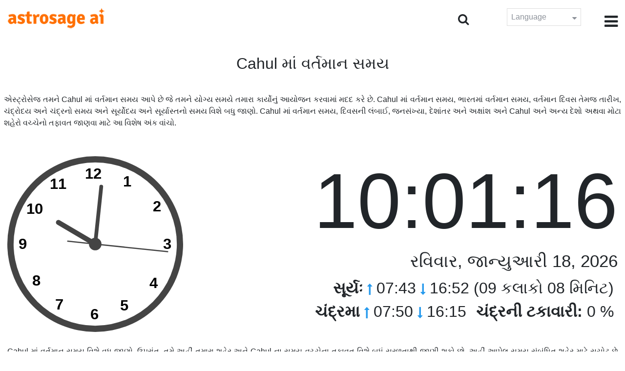

--- FILE ---
content_type: text/html;charset=UTF-8
request_url: https://time.astrosage.com/time/cahul?language=gu
body_size: 6803
content:







<!DOCTYPE html>
<html>
<head>




<meta charset="UTF-8">
<meta name="viewport" content="width=device-width, initial-scale=1">
<link rel="amphtml" href="https://time.astrosage.com/time/cahul?view=amp&language=gu"/>
<title>Cahul અત્યારે સમય: Cahul માં વર્તમાન સમય</title>
<meta name="description" content="હવે જાણો સચોટ Cahul સમય - Moldova.  Cahul વર્તમાન સમય,  Cahul માં પ્રાર્થનાનો સમય, સૂર્યોદય અને સૂર્યાસ્ત, ચંદ્રોદય અને ચંદ્રાસ્ત, મોસમ, એરીયા કોડ, સમય ઝોન અને DST વિશે વિગતો મેળવો." />
<meta name="keywords" content="Cahul સમય, Cahul અત્યારનો સમય, Cahul નો વર્તમાન સમય, અત્યારે  Cahul  નો સમય" />

<link rel="icon" href="/favicon.ico?v=2" type="image/x-icon" />
<link rel="stylesheet" href="/css/bootstrap.min.css">
<link rel="stylesheet" href="https://cdnjs.cloudflare.com/ajax/libs/font-awesome/4.7.0/css/font-awesome.min.css">
<link type="text/css" rel="stylesheet" href="/css/jquery.autocomplete.css" />
<link rel="stylesheet" href="/css/clock.css">
<link rel="stylesheet" href="/css/app.css">
<link rel="stylesheet" href="/css/style.css">

<script type='text/javascript'	src='/js/jquery.min.js'></script>

</head>
<body>

	


<header class="header">  
	<div class="container-fluid">
            <div class="row">
            <div class="col-md-3 col-sm-2 col-3"> 
                  <div class="logo">
                  <a href="https://www.astrosage.com">
                     <img src="https://www.astrosage.com/images/logo-lg.png" alt="logo" />
                     </a>
                  </div>
               </div>
               <div class="col-md-9 col-sm-10 col-9"> 
               <div class="serch-test">
               
                <input type="hidden" id="jsurl" value="time">
                <input type="hidden" id="lang" value="gu">
                <div class="search-icon">
                  <form class="search-form" role="search" >
                    <div class="form-group call-class pull-right" id="search-id">
                   
                      <input type="text" class="form-control form-set" placeholder="શોધો ..." name="searchBox" id="searchBox" required>
                      <input type="hidden" name="language" value="gu">
                      <button type="submit" class="form-control from-class form-control-submit">જુઓ</button>
                      <span class="search-label"><i class="fa fa-search"></i></span>
                    </div>
                  </form>
                  </div> 
                  
                  </div>
               <div class="lang-dwn">
                <div class="langset"><span class="p-r">Language <i class="fa fa-caret-down" aria-hidden="true"></i></span></div>
                <ul class="langdrp">
                 
                 
                 
                 
                 
                 
                 
                 
                 
                 
                 
                 
                    <li> <a href="/time/cahul?language=en" title="English">English</a></li>
                  	<li> <a href="/time/cahul?language=hi" title="हिंदी">हिंदी</a></li>
                  	<li> <a href="/time/cahul?language=ta" title="Tamil">தமிழ்</a></li>
                  	<li> <a href="/time/cahul?language=te" title="Telugu">తెలుగు</a></li>
                  	<li> <a href="/time/cahul?language=ka" title="Kannada">ಕನ್ನಡ</a></li>
                  	<li> <a href="/time/cahul?language=ml" title="Malayalam">മലയാളം</a></li>
                  	<li> <a href="/time/cahul?language=gu" title="Gujarati">ગુજરાતી</a></li>
                  	<li> <a href="/time/cahul?language=mr" title="Marathi">मराठी</a></li>
                  	<li> <a href="/time/cahul?language=bn" title="Bengali">বাংলা</a></li>
                </ul>
                </div>
               <div class="menu-bar">
                  <div class="menu-icon"><i class="fa fa-bars" aria-hidden="true"></i></div>
                  <div class="menu-nav"> 
                  <ul> 
                  <div class="close-icon"> <i class="fa fa-times" aria-hidden="true"></i> </div>
                  <div class="fdg"> 
	                  <li> <a href="/?language=gu"> હોમ </a></li>
					  <li> <a href="https://www.astrosage.com/2026/horoscope-2026.asp">Horoscope 2026</a></li>
                  	  <li> <a href="https://www.astrosage.com/2026/rashifal-2026.asp">Rashifal 2026</a></li>
	                  <li> <a href="/holidays?language=gu">રજાઓ</a></li>
	                  <li> <a href="/calendar?language=gu">કલેેન્ડર</a></li>
	                  <li> <a href="/calendar/monthly?language=gu">માસિક કલેન્ડર</a></li>
                  </div>
                  <div class="fdg">
                  	<li> <a href="https://www.astrosage.com">AstroSage</a></li>
                  	<li> <a href="https://varta.astrosage.com/talk-to-astrologers">Talk to Astrologer</a></li>                 
                  	<li> <a href="https://panchang.astrosage.com/calendars/indiancalendar?date=2026&language=en">Calendar 2026</a></li>
                  </div>
                  </ul>
                  </div>
                  </div>
               </div>
               
            </div>
         </div>
</header>
  <script>
$(document).ready(function(){
  $(".langset").click(function(){
    $(".langdrp").slideToggle();
  });
});
</script>           
               

	<section class="time-section">
		<div class="container-fluid">
			
<script type="text/javascript">
	
    function updateClock() {
        
    	var temp = parseInt($("#timeval").val());
		var tempoffset = parseInt($("#timeoffset").val());
		
        var timeDate = getRunningDate(temp, tempoffset);
        
        var timetime = getTimeFromCompleteDate(timeDate, true);
            $("#clockdiv").text(timetime);
            $("#datediv").text(getDateFromCompleteDate(timeDate));
            $("#clockdivFull").text(timetime);
            $("#datedivFull").text(getDateFromCompleteDate(timeDate));

            //calculate angle
            var d, h, m, s;
            var d = timetime.split(":");

            if(d[2] == "59")
           	{
            	//updateCitiesClock();
            	$("#block1").load(" #block1 > *");
           	}
            h = 30 * ((d[0] % 12) + d[1] / 60);
            m = 6 * d[1];
            s = 6 * d[2];

            //move hands
            setAttr('h-hand', h);
            setAttr('m-hand', m);
            setAttr('s-hand', s);
            setAttr('s-tail', s + 180);

            //display time
            h = d[0];
            m = d[1];
            s = d[2];

            if (h >= 12) {
                setText('suffix', 'PM');
            } else {
                setText('suffix', 'AM');
            }

            if (h != 12) {
                h %= 12;
            }

            //setText('sec', s);
           // setText('min', m);
           // setText('hr', h);
            
            temp = parseInt(temp)+1000;
            $("#timeval").val(temp);
        }

        function setAttr(id, val) {
            var v = 'rotate(' + val + ', 70, 70)';
            document.getElementById(id).setAttribute('transform', v);
        }

    $(function () {
        updateClock();
        setInterval(updateClock, 1000);
    });
	
</script>
<input type="hidden" name="timeval" id="timeval" value="1768723273353"/>
<input type="hidden" name="timeoffset" id="timeoffset" value="7200000"/>

<div class="cityNames">
	<h1 class="text-center">Cahul માં વર્તમાન સમય</h1>
</div>

<div class="row">

	<div class="text-justify mb-5 p-2">
		એસ્ટ્રોસેજ તમને Cahul માં વર્તમાન સમય આપે છે જે તમને યોગ્ય સમયે તમારા કાર્યોનું આયોજન કરવામાં મદદ કરે છે. Cahul માં વર્તમાન સમય, ભારતમાં વર્તમાન સમય, વર્તમાન દિવસ તેમજ તારીખ, ચંદ્રોદય અને ચંદ્રનો સમય અને સૂર્યોદય અને સૂર્યાસ્તનો સમય વિશે બધુ જાણો. Cahul માં વર્તમાન સમય, દિવસની લંબાઈ, જનસંખ્યા, દેશાંતર અને અક્ષાંશ અને Cahul અને અન્ય દેશો અથવા મોટા શહેરો વચ્ચેનો તફાવત જાણવા માટે આ વિશેષ અંક વાંચો. 
	</div>

   <div class="col-sm-4 clockshowcenter">
      <div class="clock-img" data-toggle="modal" data-target="#openDgClock">      
		<div class="analog-clock">
            <svg width="360" height="360" viewBox="0 0 140 140">
                <circle id="clock-face" cx="70" cy="70" r="65" />                
                <line id="h-hand" x1="70" y1="70" x2="70" y2="36" />
                <line id="m-hand" x1="70" y1="70" x2="70" y2="24" />
                <line id="s-hand" x1="70" y1="70" x2="70" y2="12" />
                <line id="s-tail" x1="70" y1="70" x2="70" y2="48" />    
                
                <circle id="clock-m" cx="70" cy="70" r="5" />                
                
                <text x="62" y="18">12</text>
                <text x="34" y="26">11</text>
                <text x="15" y="46">10</text>
                <text x="9" y="74">9</text>                
                <text x="20" y="103">8</text>
                <text x="38" y="122">7</text>
                <text x="66" y="130">6</text>                
                <text x="90" y="123">5</text>
                <text x="113" y="105">4</text>
                <text x="124" y="74">3</text>
                <text x="116" y="44">2</text>
                <text x="92" y="24">1</text>
               
            </svg>
            
        </div>
       </div>
       </div>
       
        <div class="col-sm-8">
             <div class="digital-time">
                <div id="clockdiv" class="dt-clock"></div>
               <h4 id="datediv"> </h4>                                     
                <div class="re-state">
                   <ul>
                      <li><b>સૂર્યઃ</b> <i class="fa fa-long-arrow-up" aria-hidden="true"></i> 07:43  <i class="fa fa-long-arrow-down" aria-hidden="true"></i> 16:52 (09 કલાકો 08 મિનિટ)  </li>
                      <li><b>ચંદ્રમા</b> <i class="fa fa-long-arrow-up" aria-hidden="true"></i> 07:50  <i class="fa fa-long-arrow-down" aria-hidden="true"></i> 16:15  </li>
                      <li><b>ચંદ્રની ટકાવારી:</b> 0 %  </li>
                   </ul>
                </div>
             </div>
          </div>
          
         <div class="modal model-css fade" id="openDgClock" tabindex="-1" role="dialog" aria-labelledby="myModalLabel" aria-hidden="true">
         <div class="modal-dialog model-full-width">
            <div class="modal-content modal-content-one">
               <div class="modal-header">
                  <header class="header">
                     <div class="row">
                        <div class="col">
                           <div class="logo">
                              <a href="/"><img src="/images/logo-lg.png" alt="logo" /></a>
                           </div>
                        </div>
                        <div class="col">
                           <button type="button" class="close" data-dismiss="modal"><i class="fa fa-close fa-1x"></i></button>
                        </div>
                     </div>
                  </header>
               </div>
               <div class="modal-body">
                <div class="digital-time">
                  <div id="clockdivFull" class="dt-clock"></div>
                   <h4 id="datedivFull"> </h4>    
                  </div>
               </div>
            </div>
         </div>
      </div>   
</div>
      
<div class="mb-4 text-justify mt-4">
	Cahul માં વર્તમાન સમય વિશે વધુ જાણો. ઉપરાંત, તમે અહીં તમારા શહેર અને Cahul ના સમય વચ્ચેના તફાવત વિશે બધું સરળતાથી જાણી શકો છો. અહીં આપેલ સમય સંબંધિત શહેર માટે સચોટ છે અને વિશ્વસનીય સાધનોનો ઉપયોગ કરીને ગણતરી કરવામાં આવી છે. આ સાથે, અહીં યોગ્ય માહિતી પણ આપવામાં આવી રહી છે કે Cahul સમયની ગણતરી કરતી વખતે ડીએસટી અથવા ડે લાઈટ સેવિંગ ટાઈમ માન્ય થાય છે કે નહીં. આ પૃષ્ઠ Cahul દ્વારા અવલોકન કરાયેલ સમય ક્ષેત્ર પર પણ પ્રકાશ પાડે છે.
</div>

		</div>
		<div id="block1">
			
<script type="text/javascript">
	function updateCitiesClock()
	{
		var temp = parseInt($("#timeval").val());
		
		
		var timeDate = getRunningDate(temp, parseInt('3600000'));
        //alert(timeDate);
        var timetime = getTimeFromCompleteDate(timeDate, false);
        $("#tz_0").text(timetime);
		
		
		var timeDate = getRunningDate(temp, parseInt('-21600000'));
        //alert(timeDate);
        var timetime = getTimeFromCompleteDate(timeDate, false);
        $("#tz_1").text(timetime);
		
		
		var timeDate = getRunningDate(temp, parseInt('0'));
        //alert(timeDate);
        var timetime = getTimeFromCompleteDate(timeDate, false);
        $("#tz_2").text(timetime);
		
		
		var timeDate = getRunningDate(temp, parseInt('19800000'));
        //alert(timeDate);
        var timetime = getTimeFromCompleteDate(timeDate, false);
        $("#tz_3").text(timetime);
		
		
		var timeDate = getRunningDate(temp, parseInt('10800000'));
        //alert(timeDate);
        var timetime = getTimeFromCompleteDate(timeDate, false);
        $("#tz_4").text(timetime);
		
		
		var timeDate = getRunningDate(temp, parseInt('28800000'));
        //alert(timeDate);
        var timetime = getTimeFromCompleteDate(timeDate, false);
        $("#tz_5").text(timetime);
		
		
	}
	
</script>

<section class="city-section bg-blue">
         <div class="container-fluid">
            <div class="row">
               <div class="col-sm-12">
                  <h2> અન્ય શહેરોમાં સમય </h2>
                  <div class="city-box">
                  
                  
                     <div class="w-16-box">
                        <a href="/time/paris;jsessionid=6DE461CFCA5A72E72373BD25BC958EA9?language=gu">
                           <div class="box-size">
                              <h5> Paris </h5>
                              <p id="tz_0"> 09:01</p>
                           </div>
                        </a>
                     </div>
                     
                     
                     <div class="w-16-box">
                        <a href="/time/chicago;jsessionid=6DE461CFCA5A72E72373BD25BC958EA9?language=gu">
                           <div class="box-size">
                              <h5> Chicago </h5>
                              <p id="tz_1"> 02:01</p>
                           </div>
                        </a>
                     </div>
                     
                     
                     <div class="w-16-box">
                        <a href="/time/london;jsessionid=6DE461CFCA5A72E72373BD25BC958EA9?language=gu">
                           <div class="box-size">
                              <h5> London </h5>
                              <p id="tz_2"> 08:01</p>
                           </div>
                        </a>
                     </div>
                     
                     
                     <div class="w-16-box">
                        <a href="/time/delhi;jsessionid=6DE461CFCA5A72E72373BD25BC958EA9?language=gu">
                           <div class="box-size">
                              <h5> Delhi </h5>
                              <p id="tz_3"> 13:31</p>
                           </div>
                        </a>
                     </div>
                     
                     
                     <div class="w-16-box">
                        <a href="/time/moscow;jsessionid=6DE461CFCA5A72E72373BD25BC958EA9?language=gu">
                           <div class="box-size">
                              <h5> Moscow </h5>
                              <p id="tz_4"> 11:01</p>
                           </div>
                        </a>
                     </div>
                     
                     
                     <div class="w-16-box">
                        <a href="/time/beijing;jsessionid=6DE461CFCA5A72E72373BD25BC958EA9?language=gu">
                           <div class="box-size">
                              <h5> Beijing </h5>
                              <p id="tz_5"> 16:01</p>
                           </div>
                        </a>
                     </div>
                     
                     
                     
                  </div>
               </div>
            </div>
         </div>
      </section>
		</div>
		

<section class="weather-section bg-white">
         <div class="container-fluid">
            <div class="row">
               <div class="col-sm-4">
                  <div class="wt-situation text-center">
                     <div class="wt-w"> <a href="/weather/cahul?language=gu">મૌસમ</a></div>
                     <div class="wt-n"> -11°C </div>
                     <div class="wt-c text-capitalize"> few clouds  </div>
                     <div class="wt-sn"> -11 / -11&nbsp;°C  </div>
                  </div>
               </div>
               <div class="col-sm-3">
                  <div class="wt-circle">
                     <div class="wt-img">
                        <img src="http://openweathermap.org/img/wn/02d@2x.png" alt="weather" />
                     </div>
                  </div>
               </div>
               <div class="col-sm-5">
                  <div class="wt-table">
                     <table>
                     
                        <tr>
                           <td> 
                              Mon 19
                           </td>
                           <td> 
                              <img src=http://openweathermap.org/img/wn/01n@2x.png>
                           </td>
                           <td> -4 / -10&nbsp;°C </td>
                        </tr>
                        
                        <tr>
                           <td> 
                              Tue 20
                           </td>
                           <td> 
                              <img src=http://openweathermap.org/img/wn/01n@2x.png>
                           </td>
                           <td> 0 / -9&nbsp;°C </td>
                        </tr>
                        
                        <tr>
                           <td> 
                              Wed 21
                           </td>
                           <td> 
                              <img src=http://openweathermap.org/img/wn/04n@2x.png>
                           </td>
                           <td> 1 / -9&nbsp;°C </td>
                        </tr>
                        
                        
                     </table>
                     
                  </div>
               </div>
            </div>
         </div>
      </section> 
		
<section class="sun-day-section bg-blue">
	<div class="container-fluid">
		<div class="row">
			<div class="col-sm-3">
				<div class="sun-sunset bg-white">
					<img src="/images/3sunrise.png" alt="sunrise" />
					<h2>સૂર્યોદય</h2>
					<p>
						07:43 <i class="fa fa-long-arrow-up"
							aria-hidden="true"></i>
					</p>
				</div>
			</div>
			<div class="col-sm-3">
				<div class="sun-sunset bg-white">
					<img src="/images/4sunset.png" alt="sunset" />
					<h2>સૂર્ય અસ્ત</h2>
					<p>
						16:52 <i class="fa fa-long-arrow-down"
							aria-hidden="true"></i>
					</p>
				</div>
			</div>
			<div class="col-sm-3">
				<div class="sun-sunset bg-white">
					<img src="/images/5day-length.png" alt="Day Length" />
					<h2>દિવસની લંબાઈ</h2>
					<p>(09 કલાકો 08 મિનિટ)</p>
				</div>
			</div>
			<div class="col-sm-3">
				<div class="sun-sunset bg-white">
					<img src="/images/moon/30.png"
						alt="Moon" />
					<h2>ચંદ્રમા 0 %</h2>
					<p>
						<b>ઉદય</b>: 07:50 <b>અસ્ત</b>:
						16:15
					</p>
				</div>
			</div>
		</div>
	</div>
</section>
<section class="timezone-section bg-white">
	<div class="container-fluid">
		<div class="row">
			<div class="col-sm-3">
				<div class="zt-time">
					<img src="/images/population.png" alt="Timezone" />
					<h2>આબાદી</h2>
					<p>34,492</p>
				</div>
			</div>
			<div class="col-sm-3">
				<div class="zt-time">
					<img src="/images/longitude-latitude.png" alt="Timezone" />
					<h2>રેખાંશ અક્ષાંશ</h2>
					<p>
						Longitude: <b> 28°11'E </b> &nbsp;
						Latitude: <b> 45°54'N </b>
					</p>
				</div>
			</div>
			<div class="col-sm-3">
				<div class="zt-time">
					<img src="/images/1time-zone.png" alt="Timezone" />
					<h2>સમય ક્ષેત્ર</h2>
					<p>
						EET (Eastern European Time) <br />
						UTC/GMT +02:00
					</p>
				</div>
			</div>
			<div class="col-sm-3">
				<div class="zt-time">
					<img src="/images/2dst.png" alt="Timezone" />
					<h2>ડે લાઇટ સેવિંગ ટાઇમ</h2>
					<p>
						Starts March 29, 2026 <br />
					</p>
				</div>
			</div>
		</div>
	</div>
</section>
<section class="time-difference bg-blue">
	<div class="container-fluid">
		<div class="row">
			<div class="col-sm-12">
				<h2>સમય ના અંતર</h2>
				<p class="mt-50">
					Cahul થી
				</p>
			</div>
		</div>

		<div class="row">
			<div class="col-sm-12">
				<div class="diff-time">
					
					
						
						
							
							
								<div class="time-show">
							
						
						<div class="tb">
							<p>
								Los Angeles
								
									<span> <i class="fa fa-long-arrow-down"
									aria-hidden="true"></i></span>
								
							</p>
						</div>
						<div class="time-left-minus w-40">
							<div class="bg-white tm right"
								style="width:40.0%">
								-10.0 hours</div>
						</div>

						
					
						
						
							
							
								<div class="time-show">
							
						
						<div class="tb">
							<p>
								New York
								
									<span> <i class="fa fa-long-arrow-down"
									aria-hidden="true"></i></span>
								
							</p>
						</div>
						<div class="time-left-minus w-40">
							<div class="bg-white tm right"
								style="width:37.0%">
								-7.0 hours</div>
						</div>

						
					
						
						
							
							
								<div class="time-show">
							
						
						<div class="tb">
							<p>
								London
								
									<span> <i class="fa fa-long-arrow-down"
									aria-hidden="true"></i></span>
								
							</p>
						</div>
						<div class="time-left-minus w-40">
							<div class="bg-white tm right"
								style="width:32.0%">
								-2.0 hours</div>
						</div>

						
					
						
						
							
							
								<div class="time-show">
							
						
						<div class="tb">
							<p>
								UTC
								
									<span> <i class="fa fa-long-arrow-down"
									aria-hidden="true"></i></span>
								
							</p>
						</div>
						<div class="time-left-minus w-40">
							<div class="bg-white tm right"
								style="width:32.0%">
								-2.0 hours</div>
						</div>

						
					
						
						
							
								<div class="time-show change-t">
							
							
						
						<div class="tb">
							<p>
								Istanbul
								
									<span> <i class="fa fa-long-arrow-down"
									aria-hidden="true"></i></span>
								
							</p>
						</div>
						<div class="time-left-minus w-40">
							<div class="bg-white tm right"
								style="width:31.0%">
								1.0 hours</div>
						</div>

						
					
						
						
							
								<div class="time-show change-t">
							
							
						
						<div class="tb">
							<p>
								Moscow
								
									<span> <i class="fa fa-long-arrow-down"
									aria-hidden="true"></i></span>
								
							</p>
						</div>
						<div class="time-left-minus w-40">
							<div class="bg-white tm right"
								style="width:31.0%">
								1.0 hours</div>
						</div>

						
					
						
						
							
								<div class="time-show change-t">
							
							
						
						<div class="tb">
							<p>
								Dubai
								
									<span> <i class="fa fa-long-arrow-down"
									aria-hidden="true"></i></span>
								
							</p>
						</div>
						<div class="time-left-minus w-40">
							<div class="bg-white tm right"
								style="width:32.0%">
								2.0 hours</div>
						</div>

						
					
						
						
							
								<div class="time-show change-t">
							
							
						
						<div class="tb">
							<p>
								India
								
									<span> <i class="fa fa-long-arrow-down"
									aria-hidden="true"></i></span>
								
							</p>
						</div>
						<div class="time-left-minus w-40">
							<div class="bg-white tm right"
								style="width:33.5%">
								3.5 hours</div>
						</div>

						
					
						
						
							
								<div class="time-show change-t">
							
							
						
						<div class="tb">
							<p>
								Beijing
								
									<span> <i class="fa fa-long-arrow-down"
									aria-hidden="true"></i></span>
								
							</p>
						</div>
						<div class="time-left-minus w-40">
							<div class="bg-white tm right"
								style="width:36.0%">
								6.0 hours</div>
						</div>

						
					
						
						
							
								<div class="time-show change-t">
							
							
						
						<div class="tb">
							<p>
								Singapore
								
									<span> <i class="fa fa-long-arrow-down"
									aria-hidden="true"></i></span>
								
							</p>
						</div>
						<div class="time-left-minus w-40">
							<div class="bg-white tm right"
								style="width:36.0%">
								6.0 hours</div>
						</div>

						
					
						
						
							
								<div class="time-show change-t">
							
							
						
						<div class="tb">
							<p>
								Tokyo
								
									<span> <i class="fa fa-long-arrow-down"
									aria-hidden="true"></i></span>
								
							</p>
						</div>
						<div class="time-left-minus w-40">
							<div class="bg-white tm right"
								style="width:37.0%">
								7.0 hours</div>
						</div>

						
					
						
						
							
								<div class="time-show change-t">
							
							
						
						<div class="tb">
							<p>
								Sydney
								
							</p>
						</div>
						<div class="time-left-minus w-40">
							<div class="bg-white tm right"
								style="width:39.0%">
								9.0 hours</div>
						</div>

						
					
				</div>
			</div>
		</div>
	</div>
</section>

<script>
$(document).ready(function(){
    $(".change-t .time-left-minus").addClass("r-0");
    $(".change-t .time-left-minus .tm").removeClass("right").addClass("left");
});
</script> 
	</section>
	
	
<section class="large-cities bg-white">
	<div class="container-fluid">
		<h2 class="text-center">
			શીર્ષ 20 સૌથી મોટા શહેરો <br /> Moldova માં
		</h2>
		<div class="row">
			<div class="col-sm-12">
				<ul class="large-twen lg-mt">
					
						<li><a href="chisinau?language=gu"> Chisinau </a></li>
					 
						<li><a href="tiraspol?language=gu"> Tiraspol </a></li>
					 
						<li><a href="balti?language=gu"> Balti </a></li>
					 
						<li><a href="bender?language=gu"> Bender </a></li>
					 
						<li><a href="ribnita?language=gu"> Ribnita </a></li>
					 
						<li><a href="cahul?language=gu"> Cahul </a></li>
					 
						<li><a href="ungheni?language=gu"> Ungheni </a></li>
					 
						<li><a href="soroca?language=gu"> Soroca </a></li>
					 
						<li><a href="orhei?language=gu"> Orhei </a></li>
					 
						<li><a href="dubasari?language=gu"> Dubasari </a></li>
					 
						<li><a href="comrat?language=gu"> Comrat </a></li>
					 
						<li><a href="edinet?language=gu"> Edinet </a></li>
					 
						<li><a href="ceadir-lunga?language=gu"> Ceadir-Lunga </a></li>
					 
						<li><a href="causeni?language=gu"> Causeni </a></li>
					 
						<li><a href="straseni?language=gu"> Straseni </a></li>
					 
						<li><a href="floresti?language=gu"> Floresti </a></li>
					 
						<li><a href="drochia?language=gu"> Drochia </a></li>
					 
						<li><a href="bilicenii-vechi?language=gu"> Bilicenii Vechi </a></li>
					 
						<li><a href="slobozia?language=gu"> Slobozia </a></li>
					 
						<li><a href="ialoveni?language=gu"> Ialoveni </a></li>
					 
				</ul>
			</div>
		</div>
	</div>
</section>

	
<footer class="footer bg-white">
	<div class="container-fluid">
		<div class="row">
			<div class="col-sm-12 text-center">
				<a href="https://www.astrosage.com/about-us.asp">અમારા વિશે જાણો</a>	 | 	
				<a href="https://www.astrosage.com/contactUs.asp">સંપર્ક કરો </a>	| 	
				<a href="https://www.astrosage.com/terms-conditions.asp">નિયમ અને શર્તેં</a> | 			
				<a href="https://www.astrosage.com/privacy-policy.asp">ગોપનીયતા સંબંધિત નીતિ</a> 
			</div>
		</div>
		<div class="row margin-t">
		<div class="col-sm-12 text-center">
			All copyrights reserved © <script>document.write(new Date().getFullYear());</script> AstroSage.com
		</div>
		
	</div>
	</div>
</footer>
	<script type='text/javascript' src='/js/bootstrap.min.js'></script>
<script type='text/javascript' src='/js/jquery.autocomplete.js'></script>
<script type='text/javascript' src='/js/custom.js'></script>
<script type='text/javascript' src='/js/timemaster.js'></script>
<!-- Google tag (gtag.js) -->
<!-- Google tag (gtag.js) -->
<script async src="https://www.googletagmanager.com/gtag/js?id=G-85F0YCQCT4"></script>
<script>
  window.dataLayer = window.dataLayer || [];
  function gtag(){dataLayer.push(arguments);}
  gtag('js', new Date());

  gtag('config', 'G-85F0YCQCT4');
</script>
<!-- Google tag (2 gtag.js) -->
<script async src="https://www.googletagmanager.com/gtag/js?id=UA-245702-1"></script>
<script>
    window.dataLayer = window.dataLayer || [];
    function gtag() { dataLayer.push(arguments); }
    gtag('js', new Date());

    gtag('config', 'UA-245702-1');
</script>
	
	<script type="text/javascript">
		function getMonthName(timeDate) {
			//const monthNames = ["January", "February", "March", "April", "May", "June", "July", "August", "September", "October", "November", "December"];
			const monthNames = ['જાન્યુઆરી','ફેબ્રુઆરી','માર્ચ','એપ્રિલ','મે','જૂન','જુલાઈ','ઑગસ્ટ','સપ્ટેમ્બર','ઑક્ટોબર','નવેમ્બર','ડિસેમ્બર'];
			return monthNames[timeDate.getMonth()];
		}
		
		function getDayName(timeDate) {
			//const dayNames = ["Sunday", "Monday", "Tuesday", "Wednesday", "Thursday", "Friday", "Saturday"];
			const dayNames = ['રવિવાર','સોમવાર','મંગળવાર','બુધવાર','ગુરૂવાર','શુક્રવાર','શનિવાર'];
			return dayNames[timeDate.getDay()];
		}
	</script>

<script defer src="https://static.cloudflareinsights.com/beacon.min.js/vcd15cbe7772f49c399c6a5babf22c1241717689176015" integrity="sha512-ZpsOmlRQV6y907TI0dKBHq9Md29nnaEIPlkf84rnaERnq6zvWvPUqr2ft8M1aS28oN72PdrCzSjY4U6VaAw1EQ==" data-cf-beacon='{"version":"2024.11.0","token":"11b52c72f99c40a6888c6faf52ab6e6a","r":1,"server_timing":{"name":{"cfCacheStatus":true,"cfEdge":true,"cfExtPri":true,"cfL4":true,"cfOrigin":true,"cfSpeedBrain":true},"location_startswith":null}}' crossorigin="anonymous"></script>
</body>
</html>